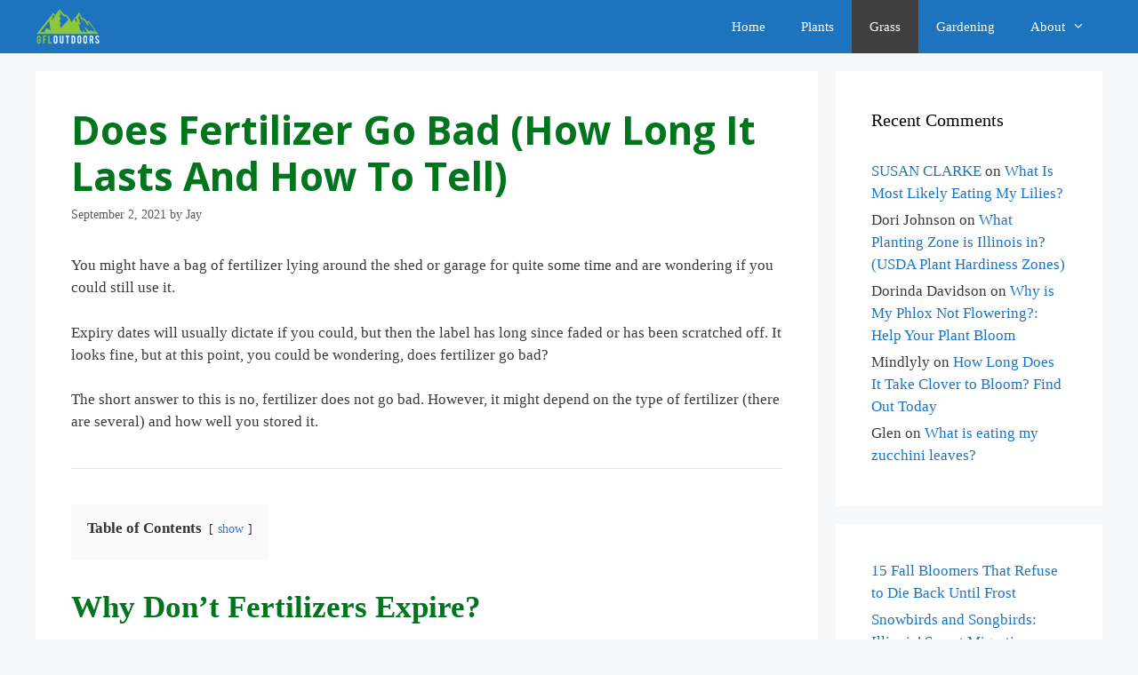

--- FILE ---
content_type: text/html; charset=UTF-8
request_url: https://www.gfloutdoors.com/does-fertilizer-go-bad-how-long-they-last-and-how-to-tell/
body_size: 22067
content:
<!DOCTYPE html>
<html lang="en-US">
<head><meta charset="UTF-8"><script>if(navigator.userAgent.match(/MSIE|Internet Explorer/i)||navigator.userAgent.match(/Trident\/7\..*?rv:11/i)){var href=document.location.href;if(!href.match(/[?&]nowprocket/)){if(href.indexOf("?")==-1){if(href.indexOf("#")==-1){document.location.href=href+"?nowprocket=1"}else{document.location.href=href.replace("#","?nowprocket=1#")}}else{if(href.indexOf("#")==-1){document.location.href=href+"&nowprocket=1"}else{document.location.href=href.replace("#","&nowprocket=1#")}}}}</script><script>(()=>{class RocketLazyLoadScripts{constructor(){this.v="1.2.6",this.triggerEvents=["keydown","mousedown","mousemove","touchmove","touchstart","touchend","wheel"],this.userEventHandler=this.t.bind(this),this.touchStartHandler=this.i.bind(this),this.touchMoveHandler=this.o.bind(this),this.touchEndHandler=this.h.bind(this),this.clickHandler=this.u.bind(this),this.interceptedClicks=[],this.interceptedClickListeners=[],this.l(this),window.addEventListener("pageshow",(t=>{this.persisted=t.persisted,this.everythingLoaded&&this.m()})),this.CSPIssue=sessionStorage.getItem("rocketCSPIssue"),document.addEventListener("securitypolicyviolation",(t=>{this.CSPIssue||"script-src-elem"!==t.violatedDirective||"data"!==t.blockedURI||(this.CSPIssue=!0,sessionStorage.setItem("rocketCSPIssue",!0))})),document.addEventListener("DOMContentLoaded",(()=>{this.k()})),this.delayedScripts={normal:[],async:[],defer:[]},this.trash=[],this.allJQueries=[]}p(t){document.hidden?t.t():(this.triggerEvents.forEach((e=>window.addEventListener(e,t.userEventHandler,{passive:!0}))),window.addEventListener("touchstart",t.touchStartHandler,{passive:!0}),window.addEventListener("mousedown",t.touchStartHandler),document.addEventListener("visibilitychange",t.userEventHandler))}_(){this.triggerEvents.forEach((t=>window.removeEventListener(t,this.userEventHandler,{passive:!0}))),document.removeEventListener("visibilitychange",this.userEventHandler)}i(t){"HTML"!==t.target.tagName&&(window.addEventListener("touchend",this.touchEndHandler),window.addEventListener("mouseup",this.touchEndHandler),window.addEventListener("touchmove",this.touchMoveHandler,{passive:!0}),window.addEventListener("mousemove",this.touchMoveHandler),t.target.addEventListener("click",this.clickHandler),this.L(t.target,!0),this.S(t.target,"onclick","rocket-onclick"),this.C())}o(t){window.removeEventListener("touchend",this.touchEndHandler),window.removeEventListener("mouseup",this.touchEndHandler),window.removeEventListener("touchmove",this.touchMoveHandler,{passive:!0}),window.removeEventListener("mousemove",this.touchMoveHandler),t.target.removeEventListener("click",this.clickHandler),this.L(t.target,!1),this.S(t.target,"rocket-onclick","onclick"),this.M()}h(){window.removeEventListener("touchend",this.touchEndHandler),window.removeEventListener("mouseup",this.touchEndHandler),window.removeEventListener("touchmove",this.touchMoveHandler,{passive:!0}),window.removeEventListener("mousemove",this.touchMoveHandler)}u(t){t.target.removeEventListener("click",this.clickHandler),this.L(t.target,!1),this.S(t.target,"rocket-onclick","onclick"),this.interceptedClicks.push(t),t.preventDefault(),t.stopPropagation(),t.stopImmediatePropagation(),this.M()}O(){window.removeEventListener("touchstart",this.touchStartHandler,{passive:!0}),window.removeEventListener("mousedown",this.touchStartHandler),this.interceptedClicks.forEach((t=>{t.target.dispatchEvent(new MouseEvent("click",{view:t.view,bubbles:!0,cancelable:!0}))}))}l(t){EventTarget.prototype.addEventListenerWPRocketBase=EventTarget.prototype.addEventListener,EventTarget.prototype.addEventListener=function(e,i,o){"click"!==e||t.windowLoaded||i===t.clickHandler||t.interceptedClickListeners.push({target:this,func:i,options:o}),(this||window).addEventListenerWPRocketBase(e,i,o)}}L(t,e){this.interceptedClickListeners.forEach((i=>{i.target===t&&(e?t.removeEventListener("click",i.func,i.options):t.addEventListener("click",i.func,i.options))})),t.parentNode!==document.documentElement&&this.L(t.parentNode,e)}D(){return new Promise((t=>{this.P?this.M=t:t()}))}C(){this.P=!0}M(){this.P=!1}S(t,e,i){t.hasAttribute&&t.hasAttribute(e)&&(event.target.setAttribute(i,event.target.getAttribute(e)),event.target.removeAttribute(e))}t(){this._(this),"loading"===document.readyState?document.addEventListener("DOMContentLoaded",this.R.bind(this)):this.R()}k(){let t=[];document.querySelectorAll("script[type=rocketlazyloadscript][data-rocket-src]").forEach((e=>{let i=e.getAttribute("data-rocket-src");if(i&&!i.startsWith("data:")){0===i.indexOf("//")&&(i=location.protocol+i);try{const o=new URL(i).origin;o!==location.origin&&t.push({src:o,crossOrigin:e.crossOrigin||"module"===e.getAttribute("data-rocket-type")})}catch(t){}}})),t=[...new Map(t.map((t=>[JSON.stringify(t),t]))).values()],this.T(t,"preconnect")}async R(){this.lastBreath=Date.now(),this.j(this),this.F(this),this.I(),this.W(),this.q(),await this.A(this.delayedScripts.normal),await this.A(this.delayedScripts.defer),await this.A(this.delayedScripts.async);try{await this.U(),await this.H(this),await this.J()}catch(t){console.error(t)}window.dispatchEvent(new Event("rocket-allScriptsLoaded")),this.everythingLoaded=!0,this.D().then((()=>{this.O()})),this.N()}W(){document.querySelectorAll("script[type=rocketlazyloadscript]").forEach((t=>{t.hasAttribute("data-rocket-src")?t.hasAttribute("async")&&!1!==t.async?this.delayedScripts.async.push(t):t.hasAttribute("defer")&&!1!==t.defer||"module"===t.getAttribute("data-rocket-type")?this.delayedScripts.defer.push(t):this.delayedScripts.normal.push(t):this.delayedScripts.normal.push(t)}))}async B(t){if(await this.G(),!0!==t.noModule||!("noModule"in HTMLScriptElement.prototype))return new Promise((e=>{let i;function o(){(i||t).setAttribute("data-rocket-status","executed"),e()}try{if(navigator.userAgent.indexOf("Firefox/")>0||""===navigator.vendor||this.CSPIssue)i=document.createElement("script"),[...t.attributes].forEach((t=>{let e=t.nodeName;"type"!==e&&("data-rocket-type"===e&&(e="type"),"data-rocket-src"===e&&(e="src"),i.setAttribute(e,t.nodeValue))})),t.text&&(i.text=t.text),i.hasAttribute("src")?(i.addEventListener("load",o),i.addEventListener("error",(function(){i.setAttribute("data-rocket-status","failed-network"),e()})),setTimeout((()=>{i.isConnected||e()}),1)):(i.text=t.text,o()),t.parentNode.replaceChild(i,t);else{const i=t.getAttribute("data-rocket-type"),s=t.getAttribute("data-rocket-src");i?(t.type=i,t.removeAttribute("data-rocket-type")):t.removeAttribute("type"),t.addEventListener("load",o),t.addEventListener("error",(i=>{this.CSPIssue&&i.target.src.startsWith("data:")?(console.log("WPRocket: data-uri blocked by CSP -> fallback"),t.removeAttribute("src"),this.B(t).then(e)):(t.setAttribute("data-rocket-status","failed-network"),e())})),s?(t.removeAttribute("data-rocket-src"),t.src=s):t.src="data:text/javascript;base64,"+window.btoa(unescape(encodeURIComponent(t.text)))}}catch(i){t.setAttribute("data-rocket-status","failed-transform"),e()}}));t.setAttribute("data-rocket-status","skipped")}async A(t){const e=t.shift();return e&&e.isConnected?(await this.B(e),this.A(t)):Promise.resolve()}q(){this.T([...this.delayedScripts.normal,...this.delayedScripts.defer,...this.delayedScripts.async],"preload")}T(t,e){var i=document.createDocumentFragment();t.forEach((t=>{const o=t.getAttribute&&t.getAttribute("data-rocket-src")||t.src;if(o&&!o.startsWith("data:")){const s=document.createElement("link");s.href=o,s.rel=e,"preconnect"!==e&&(s.as="script"),t.getAttribute&&"module"===t.getAttribute("data-rocket-type")&&(s.crossOrigin=!0),t.crossOrigin&&(s.crossOrigin=t.crossOrigin),t.integrity&&(s.integrity=t.integrity),i.appendChild(s),this.trash.push(s)}})),document.head.appendChild(i)}j(t){let e={};function i(i,o){return e[o].eventsToRewrite.indexOf(i)>=0&&!t.everythingLoaded?"rocket-"+i:i}function o(t,o){!function(t){e[t]||(e[t]={originalFunctions:{add:t.addEventListener,remove:t.removeEventListener},eventsToRewrite:[]},t.addEventListener=function(){arguments[0]=i(arguments[0],t),e[t].originalFunctions.add.apply(t,arguments)},t.removeEventListener=function(){arguments[0]=i(arguments[0],t),e[t].originalFunctions.remove.apply(t,arguments)})}(t),e[t].eventsToRewrite.push(o)}function s(e,i){let o=e[i];e[i]=null,Object.defineProperty(e,i,{get:()=>o||function(){},set(s){t.everythingLoaded?o=s:e["rocket"+i]=o=s}})}o(document,"DOMContentLoaded"),o(window,"DOMContentLoaded"),o(window,"load"),o(window,"pageshow"),o(document,"readystatechange"),s(document,"onreadystatechange"),s(window,"onload"),s(window,"onpageshow");try{Object.defineProperty(document,"readyState",{get:()=>t.rocketReadyState,set(e){t.rocketReadyState=e},configurable:!0}),document.readyState="loading"}catch(t){console.log("WPRocket DJE readyState conflict, bypassing")}}F(t){let e;function i(e){return t.everythingLoaded?e:e.split(" ").map((t=>"load"===t||0===t.indexOf("load.")?"rocket-jquery-load":t)).join(" ")}function o(o){function s(t){const e=o.fn[t];o.fn[t]=o.fn.init.prototype[t]=function(){return this[0]===window&&("string"==typeof arguments[0]||arguments[0]instanceof String?arguments[0]=i(arguments[0]):"object"==typeof arguments[0]&&Object.keys(arguments[0]).forEach((t=>{const e=arguments[0][t];delete arguments[0][t],arguments[0][i(t)]=e}))),e.apply(this,arguments),this}}o&&o.fn&&!t.allJQueries.includes(o)&&(o.fn.ready=o.fn.init.prototype.ready=function(e){return t.domReadyFired?e.bind(document)(o):document.addEventListener("rocket-DOMContentLoaded",(()=>e.bind(document)(o))),o([])},s("on"),s("one"),t.allJQueries.push(o)),e=o}o(window.jQuery),Object.defineProperty(window,"jQuery",{get:()=>e,set(t){o(t)}})}async H(t){const e=document.querySelector("script[data-webpack]");e&&(await async function(){return new Promise((t=>{e.addEventListener("load",t),e.addEventListener("error",t)}))}(),await t.K(),await t.H(t))}async U(){this.domReadyFired=!0;try{document.readyState="interactive"}catch(t){}await this.G(),document.dispatchEvent(new Event("rocket-readystatechange")),await this.G(),document.rocketonreadystatechange&&document.rocketonreadystatechange(),await this.G(),document.dispatchEvent(new Event("rocket-DOMContentLoaded")),await this.G(),window.dispatchEvent(new Event("rocket-DOMContentLoaded"))}async J(){try{document.readyState="complete"}catch(t){}await this.G(),document.dispatchEvent(new Event("rocket-readystatechange")),await this.G(),document.rocketonreadystatechange&&document.rocketonreadystatechange(),await this.G(),window.dispatchEvent(new Event("rocket-load")),await this.G(),window.rocketonload&&window.rocketonload(),await this.G(),this.allJQueries.forEach((t=>t(window).trigger("rocket-jquery-load"))),await this.G();const t=new Event("rocket-pageshow");t.persisted=this.persisted,window.dispatchEvent(t),await this.G(),window.rocketonpageshow&&window.rocketonpageshow({persisted:this.persisted}),this.windowLoaded=!0}m(){document.onreadystatechange&&document.onreadystatechange(),window.onload&&window.onload(),window.onpageshow&&window.onpageshow({persisted:this.persisted})}I(){const t=new Map;document.write=document.writeln=function(e){const i=document.currentScript;i||console.error("WPRocket unable to document.write this: "+e);const o=document.createRange(),s=i.parentElement;let n=t.get(i);void 0===n&&(n=i.nextSibling,t.set(i,n));const c=document.createDocumentFragment();o.setStart(c,0),c.appendChild(o.createContextualFragment(e)),s.insertBefore(c,n)}}async G(){Date.now()-this.lastBreath>45&&(await this.K(),this.lastBreath=Date.now())}async K(){return document.hidden?new Promise((t=>setTimeout(t))):new Promise((t=>requestAnimationFrame(t)))}N(){this.trash.forEach((t=>t.remove()))}static run(){const t=new RocketLazyLoadScripts;t.p(t)}}RocketLazyLoadScripts.run()})();</script>
	
	<meta name='robots' content='index, follow, max-image-preview:large, max-snippet:-1, max-video-preview:-1' />
	<style>img:is([sizes="auto" i], [sizes^="auto," i]) { contain-intrinsic-size: 3000px 1500px }</style>
	<meta name="viewport" content="width=device-width, initial-scale=1">
	<!-- This site is optimized with the Yoast SEO Premium plugin v20.4 (Yoast SEO v26.2) - https://yoast.com/wordpress/plugins/seo/ -->
	<title>Does Fertilizer Go Bad (How Long It Lasts and How to Tell)</title><link rel="preload" data-rocket-preload as="style" href="https://fonts.googleapis.com/css?family=Open%20Sans%3A300%2C300italic%2Cregular%2Citalic%2C600%2C600italic%2C700%2C700italic%2C800%2C800italic&#038;display=swap" /><link rel="stylesheet" href="https://fonts.googleapis.com/css?family=Open%20Sans%3A300%2C300italic%2Cregular%2Citalic%2C600%2C600italic%2C700%2C700italic%2C800%2C800italic&#038;display=swap" media="print" onload="this.media='all'" /><noscript><link rel="stylesheet" href="https://fonts.googleapis.com/css?family=Open%20Sans%3A300%2C300italic%2Cregular%2Citalic%2C600%2C600italic%2C700%2C700italic%2C800%2C800italic&#038;display=swap" /></noscript>
	<meta name="description" content="How long does fertilizer last? A very long time. We&#039;ll cover every type of fertilizer&#039;s expiration timeframe as well as how to detect when it&#039;s bad." />
	<link rel="canonical" href="https://www.gfloutdoors.com/does-fertilizer-go-bad-how-long-they-last-and-how-to-tell/" />
	<meta property="og:locale" content="en_US" />
	<meta property="og:type" content="article" />
	<meta property="og:title" content="Does Fertilizer Go Bad (How Long It Lasts and How to Tell)" />
	<meta property="og:description" content="How long does fertilizer last? A very long time. We&#039;ll cover every type of fertilizer&#039;s expiration timeframe as well as how to detect when it&#039;s bad." />
	<meta property="og:url" content="https://www.gfloutdoors.com/does-fertilizer-go-bad-how-long-they-last-and-how-to-tell/" />
	<meta property="og:site_name" content="GFL Outdoors" />
	<meta property="article:published_time" content="2021-09-02T17:02:26+00:00" />
	<meta property="article:modified_time" content="2021-09-02T17:12:09+00:00" />
	<meta property="og:image" content="https://www.gfloutdoors.com/wp-content/uploads/2021/09/Does-Fertilizer-Go-Bad-scaled.jpg" />
	<meta property="og:image:width" content="2048" />
	<meta property="og:image:height" content="1025" />
	<meta property="og:image:type" content="image/jpeg" />
	<meta name="author" content="Jay" />
	<meta name="twitter:card" content="summary_large_image" />
	<meta name="twitter:label1" content="Written by" />
	<meta name="twitter:data1" content="Jay" />
	<meta name="twitter:label2" content="Est. reading time" />
	<meta name="twitter:data2" content="6 minutes" />
	<script type="application/ld+json" class="yoast-schema-graph">{"@context":"https://schema.org","@graph":[{"@type":"Article","@id":"https://www.gfloutdoors.com/does-fertilizer-go-bad-how-long-they-last-and-how-to-tell/#article","isPartOf":{"@id":"https://www.gfloutdoors.com/does-fertilizer-go-bad-how-long-they-last-and-how-to-tell/"},"author":{"name":"Jay","@id":"https://www.gfloutdoors.com/#/schema/person/5b84d37d577cc411895f0967cd1f7920"},"headline":"Does Fertilizer Go Bad (How Long It Lasts and How to Tell)","datePublished":"2021-09-02T17:02:26+00:00","dateModified":"2021-09-02T17:12:09+00:00","mainEntityOfPage":{"@id":"https://www.gfloutdoors.com/does-fertilizer-go-bad-how-long-they-last-and-how-to-tell/"},"wordCount":1051,"publisher":{"@id":"https://www.gfloutdoors.com/#organization"},"image":{"@id":"https://www.gfloutdoors.com/does-fertilizer-go-bad-how-long-they-last-and-how-to-tell/#primaryimage"},"thumbnailUrl":"https://www.gfloutdoors.com/wp-content/uploads/2021/09/Does-Fertilizer-Go-Bad-scaled.jpg","keywords":["Fertilizer"],"articleSection":["Grass"],"inLanguage":"en-US"},{"@type":"WebPage","@id":"https://www.gfloutdoors.com/does-fertilizer-go-bad-how-long-they-last-and-how-to-tell/","url":"https://www.gfloutdoors.com/does-fertilizer-go-bad-how-long-they-last-and-how-to-tell/","name":"Does Fertilizer Go Bad (How Long It Lasts and How to Tell)","isPartOf":{"@id":"https://www.gfloutdoors.com/#website"},"primaryImageOfPage":{"@id":"https://www.gfloutdoors.com/does-fertilizer-go-bad-how-long-they-last-and-how-to-tell/#primaryimage"},"image":{"@id":"https://www.gfloutdoors.com/does-fertilizer-go-bad-how-long-they-last-and-how-to-tell/#primaryimage"},"thumbnailUrl":"https://www.gfloutdoors.com/wp-content/uploads/2021/09/Does-Fertilizer-Go-Bad-scaled.jpg","datePublished":"2021-09-02T17:02:26+00:00","dateModified":"2021-09-02T17:12:09+00:00","description":"How long does fertilizer last? A very long time. We'll cover every type of fertilizer's expiration timeframe as well as how to detect when it's bad.","breadcrumb":{"@id":"https://www.gfloutdoors.com/does-fertilizer-go-bad-how-long-they-last-and-how-to-tell/#breadcrumb"},"inLanguage":"en-US","potentialAction":[{"@type":"ReadAction","target":["https://www.gfloutdoors.com/does-fertilizer-go-bad-how-long-they-last-and-how-to-tell/"]}]},{"@type":"ImageObject","inLanguage":"en-US","@id":"https://www.gfloutdoors.com/does-fertilizer-go-bad-how-long-they-last-and-how-to-tell/#primaryimage","url":"https://www.gfloutdoors.com/wp-content/uploads/2021/09/Does-Fertilizer-Go-Bad-scaled.jpg","contentUrl":"https://www.gfloutdoors.com/wp-content/uploads/2021/09/Does-Fertilizer-Go-Bad-scaled.jpg","width":2048,"height":1025},{"@type":"BreadcrumbList","@id":"https://www.gfloutdoors.com/does-fertilizer-go-bad-how-long-they-last-and-how-to-tell/#breadcrumb","itemListElement":[{"@type":"ListItem","position":1,"name":"Home","item":"https://www.gfloutdoors.com/"},{"@type":"ListItem","position":2,"name":"Does Fertilizer Go Bad (How Long It Lasts and How to Tell)"}]},{"@type":"WebSite","@id":"https://www.gfloutdoors.com/#website","url":"https://www.gfloutdoors.com/","name":"GFL Outdoors","description":"","publisher":{"@id":"https://www.gfloutdoors.com/#organization"},"potentialAction":[{"@type":"SearchAction","target":{"@type":"EntryPoint","urlTemplate":"https://www.gfloutdoors.com/?s={search_term_string}"},"query-input":{"@type":"PropertyValueSpecification","valueRequired":true,"valueName":"search_term_string"}}],"inLanguage":"en-US"},{"@type":"Organization","@id":"https://www.gfloutdoors.com/#organization","name":"GFL Outdoors","url":"https://www.gfloutdoors.com/","logo":{"@type":"ImageObject","inLanguage":"en-US","@id":"https://www.gfloutdoors.com/#/schema/logo/image/","url":"https://www.gfloutdoors.com/wp-content/uploads/2020/05/cropped-cropped-logo_4-2.png","contentUrl":"https://www.gfloutdoors.com/wp-content/uploads/2020/05/cropped-cropped-logo_4-2.png","width":898,"height":492,"caption":"GFL Outdoors"},"image":{"@id":"https://www.gfloutdoors.com/#/schema/logo/image/"}},{"@type":"Person","@id":"https://www.gfloutdoors.com/#/schema/person/5b84d37d577cc411895f0967cd1f7920","name":"Jay","image":{"@type":"ImageObject","inLanguage":"en-US","@id":"https://www.gfloutdoors.com/#/schema/person/image/","url":"https://secure.gravatar.com/avatar/905546eb6edbc22666d5a0c5f3f2d4f2805b77b15c25f5f09df40f5e02e847ec?s=96&d=mm&r=g","contentUrl":"https://secure.gravatar.com/avatar/905546eb6edbc22666d5a0c5f3f2d4f2805b77b15c25f5f09df40f5e02e847ec?s=96&d=mm&r=g","caption":"Jay"},"url":"https://www.gfloutdoors.com/author/admin/"}]}</script>
	<!-- / Yoast SEO Premium plugin. -->


<link rel='dns-prefetch' href='//scripts.mediavine.com' />
<link rel='dns-prefetch' href='//stats.wp.com' />
<link rel='dns-prefetch' href='//use.fontawesome.com' />
<link rel='dns-prefetch' href='//widgets.wp.com' />
<link rel='dns-prefetch' href='//s0.wp.com' />
<link rel='dns-prefetch' href='//0.gravatar.com' />
<link rel='dns-prefetch' href='//1.gravatar.com' />
<link rel='dns-prefetch' href='//2.gravatar.com' />
<link href='https://fonts.gstatic.com' crossorigin rel='preconnect' />
<link href='https://fonts.googleapis.com' crossorigin rel='preconnect' />
<link rel="alternate" type="application/rss+xml" title="GFL Outdoors &raquo; Feed" href="https://www.gfloutdoors.com/feed/" />
<link rel="alternate" type="application/rss+xml" title="GFL Outdoors &raquo; Comments Feed" href="https://www.gfloutdoors.com/comments/feed/" />

<style id='wp-emoji-styles-inline-css'>

	img.wp-smiley, img.emoji {
		display: inline !important;
		border: none !important;
		box-shadow: none !important;
		height: 1em !important;
		width: 1em !important;
		margin: 0 0.07em !important;
		vertical-align: -0.1em !important;
		background: none !important;
		padding: 0 !important;
	}
</style>
<link rel='stylesheet' id='wp-block-library-css' href='https://www.gfloutdoors.com/wp-includes/css/dist/block-library/style.min.css?ver=6.8.3' media='all' />
<style id='classic-theme-styles-inline-css'>
/*! This file is auto-generated */
.wp-block-button__link{color:#fff;background-color:#32373c;border-radius:9999px;box-shadow:none;text-decoration:none;padding:calc(.667em + 2px) calc(1.333em + 2px);font-size:1.125em}.wp-block-file__button{background:#32373c;color:#fff;text-decoration:none}
</style>
<link rel='stylesheet' id='mediaelement-css' href='https://www.gfloutdoors.com/wp-includes/js/mediaelement/mediaelementplayer-legacy.min.css?ver=4.2.17' media='all' />
<link rel='stylesheet' id='wp-mediaelement-css' href='https://www.gfloutdoors.com/wp-includes/js/mediaelement/wp-mediaelement.min.css?ver=6.8.3' media='all' />
<style id='jetpack-sharing-buttons-style-inline-css'>
.jetpack-sharing-buttons__services-list{display:flex;flex-direction:row;flex-wrap:wrap;gap:0;list-style-type:none;margin:5px;padding:0}.jetpack-sharing-buttons__services-list.has-small-icon-size{font-size:12px}.jetpack-sharing-buttons__services-list.has-normal-icon-size{font-size:16px}.jetpack-sharing-buttons__services-list.has-large-icon-size{font-size:24px}.jetpack-sharing-buttons__services-list.has-huge-icon-size{font-size:36px}@media print{.jetpack-sharing-buttons__services-list{display:none!important}}.editor-styles-wrapper .wp-block-jetpack-sharing-buttons{gap:0;padding-inline-start:0}ul.jetpack-sharing-buttons__services-list.has-background{padding:1.25em 2.375em}
</style>
<style id='global-styles-inline-css'>
:root{--wp--preset--aspect-ratio--square: 1;--wp--preset--aspect-ratio--4-3: 4/3;--wp--preset--aspect-ratio--3-4: 3/4;--wp--preset--aspect-ratio--3-2: 3/2;--wp--preset--aspect-ratio--2-3: 2/3;--wp--preset--aspect-ratio--16-9: 16/9;--wp--preset--aspect-ratio--9-16: 9/16;--wp--preset--color--black: #000000;--wp--preset--color--cyan-bluish-gray: #abb8c3;--wp--preset--color--white: #ffffff;--wp--preset--color--pale-pink: #f78da7;--wp--preset--color--vivid-red: #cf2e2e;--wp--preset--color--luminous-vivid-orange: #ff6900;--wp--preset--color--luminous-vivid-amber: #fcb900;--wp--preset--color--light-green-cyan: #7bdcb5;--wp--preset--color--vivid-green-cyan: #00d084;--wp--preset--color--pale-cyan-blue: #8ed1fc;--wp--preset--color--vivid-cyan-blue: #0693e3;--wp--preset--color--vivid-purple: #9b51e0;--wp--preset--color--contrast: var(--contrast);--wp--preset--color--contrast-2: var(--contrast-2);--wp--preset--color--contrast-3: var(--contrast-3);--wp--preset--color--base: var(--base);--wp--preset--color--base-2: var(--base-2);--wp--preset--color--base-3: var(--base-3);--wp--preset--color--accent: var(--accent);--wp--preset--color--global-color-8: var(--global-color-8);--wp--preset--gradient--vivid-cyan-blue-to-vivid-purple: linear-gradient(135deg,rgba(6,147,227,1) 0%,rgb(155,81,224) 100%);--wp--preset--gradient--light-green-cyan-to-vivid-green-cyan: linear-gradient(135deg,rgb(122,220,180) 0%,rgb(0,208,130) 100%);--wp--preset--gradient--luminous-vivid-amber-to-luminous-vivid-orange: linear-gradient(135deg,rgba(252,185,0,1) 0%,rgba(255,105,0,1) 100%);--wp--preset--gradient--luminous-vivid-orange-to-vivid-red: linear-gradient(135deg,rgba(255,105,0,1) 0%,rgb(207,46,46) 100%);--wp--preset--gradient--very-light-gray-to-cyan-bluish-gray: linear-gradient(135deg,rgb(238,238,238) 0%,rgb(169,184,195) 100%);--wp--preset--gradient--cool-to-warm-spectrum: linear-gradient(135deg,rgb(74,234,220) 0%,rgb(151,120,209) 20%,rgb(207,42,186) 40%,rgb(238,44,130) 60%,rgb(251,105,98) 80%,rgb(254,248,76) 100%);--wp--preset--gradient--blush-light-purple: linear-gradient(135deg,rgb(255,206,236) 0%,rgb(152,150,240) 100%);--wp--preset--gradient--blush-bordeaux: linear-gradient(135deg,rgb(254,205,165) 0%,rgb(254,45,45) 50%,rgb(107,0,62) 100%);--wp--preset--gradient--luminous-dusk: linear-gradient(135deg,rgb(255,203,112) 0%,rgb(199,81,192) 50%,rgb(65,88,208) 100%);--wp--preset--gradient--pale-ocean: linear-gradient(135deg,rgb(255,245,203) 0%,rgb(182,227,212) 50%,rgb(51,167,181) 100%);--wp--preset--gradient--electric-grass: linear-gradient(135deg,rgb(202,248,128) 0%,rgb(113,206,126) 100%);--wp--preset--gradient--midnight: linear-gradient(135deg,rgb(2,3,129) 0%,rgb(40,116,252) 100%);--wp--preset--font-size--small: 13px;--wp--preset--font-size--medium: 20px;--wp--preset--font-size--large: 36px;--wp--preset--font-size--x-large: 42px;--wp--preset--spacing--20: 0.44rem;--wp--preset--spacing--30: 0.67rem;--wp--preset--spacing--40: 1rem;--wp--preset--spacing--50: 1.5rem;--wp--preset--spacing--60: 2.25rem;--wp--preset--spacing--70: 3.38rem;--wp--preset--spacing--80: 5.06rem;--wp--preset--shadow--natural: 6px 6px 9px rgba(0, 0, 0, 0.2);--wp--preset--shadow--deep: 12px 12px 50px rgba(0, 0, 0, 0.4);--wp--preset--shadow--sharp: 6px 6px 0px rgba(0, 0, 0, 0.2);--wp--preset--shadow--outlined: 6px 6px 0px -3px rgba(255, 255, 255, 1), 6px 6px rgba(0, 0, 0, 1);--wp--preset--shadow--crisp: 6px 6px 0px rgba(0, 0, 0, 1);}:where(.is-layout-flex){gap: 0.5em;}:where(.is-layout-grid){gap: 0.5em;}body .is-layout-flex{display: flex;}.is-layout-flex{flex-wrap: wrap;align-items: center;}.is-layout-flex > :is(*, div){margin: 0;}body .is-layout-grid{display: grid;}.is-layout-grid > :is(*, div){margin: 0;}:where(.wp-block-columns.is-layout-flex){gap: 2em;}:where(.wp-block-columns.is-layout-grid){gap: 2em;}:where(.wp-block-post-template.is-layout-flex){gap: 1.25em;}:where(.wp-block-post-template.is-layout-grid){gap: 1.25em;}.has-black-color{color: var(--wp--preset--color--black) !important;}.has-cyan-bluish-gray-color{color: var(--wp--preset--color--cyan-bluish-gray) !important;}.has-white-color{color: var(--wp--preset--color--white) !important;}.has-pale-pink-color{color: var(--wp--preset--color--pale-pink) !important;}.has-vivid-red-color{color: var(--wp--preset--color--vivid-red) !important;}.has-luminous-vivid-orange-color{color: var(--wp--preset--color--luminous-vivid-orange) !important;}.has-luminous-vivid-amber-color{color: var(--wp--preset--color--luminous-vivid-amber) !important;}.has-light-green-cyan-color{color: var(--wp--preset--color--light-green-cyan) !important;}.has-vivid-green-cyan-color{color: var(--wp--preset--color--vivid-green-cyan) !important;}.has-pale-cyan-blue-color{color: var(--wp--preset--color--pale-cyan-blue) !important;}.has-vivid-cyan-blue-color{color: var(--wp--preset--color--vivid-cyan-blue) !important;}.has-vivid-purple-color{color: var(--wp--preset--color--vivid-purple) !important;}.has-black-background-color{background-color: var(--wp--preset--color--black) !important;}.has-cyan-bluish-gray-background-color{background-color: var(--wp--preset--color--cyan-bluish-gray) !important;}.has-white-background-color{background-color: var(--wp--preset--color--white) !important;}.has-pale-pink-background-color{background-color: var(--wp--preset--color--pale-pink) !important;}.has-vivid-red-background-color{background-color: var(--wp--preset--color--vivid-red) !important;}.has-luminous-vivid-orange-background-color{background-color: var(--wp--preset--color--luminous-vivid-orange) !important;}.has-luminous-vivid-amber-background-color{background-color: var(--wp--preset--color--luminous-vivid-amber) !important;}.has-light-green-cyan-background-color{background-color: var(--wp--preset--color--light-green-cyan) !important;}.has-vivid-green-cyan-background-color{background-color: var(--wp--preset--color--vivid-green-cyan) !important;}.has-pale-cyan-blue-background-color{background-color: var(--wp--preset--color--pale-cyan-blue) !important;}.has-vivid-cyan-blue-background-color{background-color: var(--wp--preset--color--vivid-cyan-blue) !important;}.has-vivid-purple-background-color{background-color: var(--wp--preset--color--vivid-purple) !important;}.has-black-border-color{border-color: var(--wp--preset--color--black) !important;}.has-cyan-bluish-gray-border-color{border-color: var(--wp--preset--color--cyan-bluish-gray) !important;}.has-white-border-color{border-color: var(--wp--preset--color--white) !important;}.has-pale-pink-border-color{border-color: var(--wp--preset--color--pale-pink) !important;}.has-vivid-red-border-color{border-color: var(--wp--preset--color--vivid-red) !important;}.has-luminous-vivid-orange-border-color{border-color: var(--wp--preset--color--luminous-vivid-orange) !important;}.has-luminous-vivid-amber-border-color{border-color: var(--wp--preset--color--luminous-vivid-amber) !important;}.has-light-green-cyan-border-color{border-color: var(--wp--preset--color--light-green-cyan) !important;}.has-vivid-green-cyan-border-color{border-color: var(--wp--preset--color--vivid-green-cyan) !important;}.has-pale-cyan-blue-border-color{border-color: var(--wp--preset--color--pale-cyan-blue) !important;}.has-vivid-cyan-blue-border-color{border-color: var(--wp--preset--color--vivid-cyan-blue) !important;}.has-vivid-purple-border-color{border-color: var(--wp--preset--color--vivid-purple) !important;}.has-vivid-cyan-blue-to-vivid-purple-gradient-background{background: var(--wp--preset--gradient--vivid-cyan-blue-to-vivid-purple) !important;}.has-light-green-cyan-to-vivid-green-cyan-gradient-background{background: var(--wp--preset--gradient--light-green-cyan-to-vivid-green-cyan) !important;}.has-luminous-vivid-amber-to-luminous-vivid-orange-gradient-background{background: var(--wp--preset--gradient--luminous-vivid-amber-to-luminous-vivid-orange) !important;}.has-luminous-vivid-orange-to-vivid-red-gradient-background{background: var(--wp--preset--gradient--luminous-vivid-orange-to-vivid-red) !important;}.has-very-light-gray-to-cyan-bluish-gray-gradient-background{background: var(--wp--preset--gradient--very-light-gray-to-cyan-bluish-gray) !important;}.has-cool-to-warm-spectrum-gradient-background{background: var(--wp--preset--gradient--cool-to-warm-spectrum) !important;}.has-blush-light-purple-gradient-background{background: var(--wp--preset--gradient--blush-light-purple) !important;}.has-blush-bordeaux-gradient-background{background: var(--wp--preset--gradient--blush-bordeaux) !important;}.has-luminous-dusk-gradient-background{background: var(--wp--preset--gradient--luminous-dusk) !important;}.has-pale-ocean-gradient-background{background: var(--wp--preset--gradient--pale-ocean) !important;}.has-electric-grass-gradient-background{background: var(--wp--preset--gradient--electric-grass) !important;}.has-midnight-gradient-background{background: var(--wp--preset--gradient--midnight) !important;}.has-small-font-size{font-size: var(--wp--preset--font-size--small) !important;}.has-medium-font-size{font-size: var(--wp--preset--font-size--medium) !important;}.has-large-font-size{font-size: var(--wp--preset--font-size--large) !important;}.has-x-large-font-size{font-size: var(--wp--preset--font-size--x-large) !important;}
:where(.wp-block-post-template.is-layout-flex){gap: 1.25em;}:where(.wp-block-post-template.is-layout-grid){gap: 1.25em;}
:where(.wp-block-columns.is-layout-flex){gap: 2em;}:where(.wp-block-columns.is-layout-grid){gap: 2em;}
:root :where(.wp-block-pullquote){font-size: 1.5em;line-height: 1.6;}
</style>
<link rel='stylesheet' id='responsive-lightbox-swipebox-css' href='https://www.gfloutdoors.com/wp-content/plugins/responsive-lightbox/assets/swipebox/swipebox.min.css?ver=1.5.2' media='all' />
<link rel='stylesheet' id='generate-style-grid-css' href='https://www.gfloutdoors.com/wp-content/themes/generatepress/assets/css/unsemantic-grid.min.css?ver=3.6.0' media='all' />
<link rel='stylesheet' id='generate-style-css' href='https://www.gfloutdoors.com/wp-content/themes/generatepress/assets/css/style.min.css?ver=3.6.0' media='all' />
<style id='generate-style-inline-css'>
body{background-color:var(--base-2);color:#3a3a3a;}a{color:#1e73be;}a:hover, a:focus, a:active{color:#000000;}body .grid-container{max-width:1200px;}.wp-block-group__inner-container{max-width:1200px;margin-left:auto;margin-right:auto;}.site-header .header-image{width:300px;}:root{--contrast:#222222;--contrast-2:#575760;--contrast-3:#b2b2be;--base:#f0f0f0;--base-2:#f7f8f9;--base-3:#ffffff;--accent:#1e73be;--global-color-8:#05a02b;}:root .has-contrast-color{color:var(--contrast);}:root .has-contrast-background-color{background-color:var(--contrast);}:root .has-contrast-2-color{color:var(--contrast-2);}:root .has-contrast-2-background-color{background-color:var(--contrast-2);}:root .has-contrast-3-color{color:var(--contrast-3);}:root .has-contrast-3-background-color{background-color:var(--contrast-3);}:root .has-base-color{color:var(--base);}:root .has-base-background-color{background-color:var(--base);}:root .has-base-2-color{color:var(--base-2);}:root .has-base-2-background-color{background-color:var(--base-2);}:root .has-base-3-color{color:var(--base-3);}:root .has-base-3-background-color{background-color:var(--base-3);}:root .has-accent-color{color:var(--accent);}:root .has-accent-background-color{background-color:var(--accent);}:root .has-global-color-8-color{color:var(--global-color-8);}:root .has-global-color-8-background-color{background-color:var(--global-color-8);}body, button, input, select, textarea{font-family:Georgia, Times New Roman, Times, serif;}body{line-height:1.5;}.entry-content > [class*="wp-block-"]:not(:last-child):not(.wp-block-heading){margin-bottom:1.5em;}.main-title{font-size:45px;}.main-navigation .main-nav ul ul li a{font-size:14px;}.sidebar .widget, .footer-widgets .widget{font-size:17px;}h1{font-family:"Open Sans", sans-serif;font-weight:700;text-transform:capitalize;font-size:44px;}h2{font-family:"Century Gothic";font-weight:700;text-transform:capitalize;}h3{font-family:"Century Gothic";font-weight:700;text-transform:capitalize;font-size:26px;}h4{font-size:inherit;}h5{font-size:inherit;}@media (max-width:768px){.main-title{font-size:30px;}h1{font-size:30px;}h2{font-size:26px;}}.top-bar{background-color:#636363;color:#ffffff;}.top-bar a{color:#ffffff;}.top-bar a:hover{color:#303030;}.site-header{background-color:var(--base-3);color:#3a3a3a;}.site-header a{color:#3a3a3a;}.main-title a,.main-title a:hover{color:var(--contrast);}.site-description{color:#757575;}.main-navigation,.main-navigation ul ul{background-color:var(--accent);}.main-navigation .main-nav ul li a, .main-navigation .menu-toggle, .main-navigation .menu-bar-items{color:#ffffff;}.main-navigation .main-nav ul li:not([class*="current-menu-"]):hover > a, .main-navigation .main-nav ul li:not([class*="current-menu-"]):focus > a, .main-navigation .main-nav ul li.sfHover:not([class*="current-menu-"]) > a, .main-navigation .menu-bar-item:hover > a, .main-navigation .menu-bar-item.sfHover > a{color:#ffffff;background-color:#3f3f3f;}button.menu-toggle:hover,button.menu-toggle:focus,.main-navigation .mobile-bar-items a,.main-navigation .mobile-bar-items a:hover,.main-navigation .mobile-bar-items a:focus{color:#ffffff;}.main-navigation .main-nav ul li[class*="current-menu-"] > a{color:#ffffff;background-color:#3f3f3f;}.navigation-search input[type="search"],.navigation-search input[type="search"]:active, .navigation-search input[type="search"]:focus, .main-navigation .main-nav ul li.search-item.active > a, .main-navigation .menu-bar-items .search-item.active > a{color:#ffffff;background-color:#3f3f3f;}.main-navigation ul ul{background-color:#3f3f3f;}.main-navigation .main-nav ul ul li a{color:#ffffff;}.main-navigation .main-nav ul ul li:not([class*="current-menu-"]):hover > a,.main-navigation .main-nav ul ul li:not([class*="current-menu-"]):focus > a, .main-navigation .main-nav ul ul li.sfHover:not([class*="current-menu-"]) > a{color:#ffffff;background-color:#4f4f4f;}.main-navigation .main-nav ul ul li[class*="current-menu-"] > a{color:#ffffff;background-color:#4f4f4f;}.separate-containers .inside-article, .separate-containers .comments-area, .separate-containers .page-header, .one-container .container, .separate-containers .paging-navigation, .inside-page-header{background-color:var(--base-3);}.entry-meta{color:#595959;}.entry-meta a{color:#595959;}.entry-meta a:hover{color:#1e73be;}h1{color:#01751e;}h2{color:#01751e;}h3{color:#01751e;}h4{color:#01751e;}.sidebar .widget{background-color:var(--base-3);}.sidebar .widget .widget-title{color:#000000;}.footer-widgets{background-color:#ffffff;}.footer-widgets .widget-title{color:#000000;}.site-info{color:#ffffff;background-color:#222222;}.site-info a{color:#ffffff;}.site-info a:hover{color:#606060;}.footer-bar .widget_nav_menu .current-menu-item a{color:#606060;}input[type="text"],input[type="email"],input[type="url"],input[type="password"],input[type="search"],input[type="tel"],input[type="number"],textarea,select{color:#666666;background-color:#fafafa;border-color:#cccccc;}input[type="text"]:focus,input[type="email"]:focus,input[type="url"]:focus,input[type="password"]:focus,input[type="search"]:focus,input[type="tel"]:focus,input[type="number"]:focus,textarea:focus,select:focus{color:#666666;background-color:#ffffff;border-color:#bfbfbf;}button,html input[type="button"],input[type="reset"],input[type="submit"],a.button,a.wp-block-button__link:not(.has-background){color:#ffffff;background-color:#666666;}button:hover,html input[type="button"]:hover,input[type="reset"]:hover,input[type="submit"]:hover,a.button:hover,button:focus,html input[type="button"]:focus,input[type="reset"]:focus,input[type="submit"]:focus,a.button:focus,a.wp-block-button__link:not(.has-background):active,a.wp-block-button__link:not(.has-background):focus,a.wp-block-button__link:not(.has-background):hover{color:#ffffff;background-color:#3f3f3f;}a.generate-back-to-top{background-color:rgba( 0,0,0,0.4 );color:#ffffff;}a.generate-back-to-top:hover,a.generate-back-to-top:focus{background-color:rgba( 0,0,0,0.6 );color:#ffffff;}:root{--gp-search-modal-bg-color:var(--base-3);--gp-search-modal-text-color:var(--contrast);--gp-search-modal-overlay-bg-color:rgba(0,0,0,0.2);}@media (max-width: 768px){.main-navigation .menu-bar-item:hover > a, .main-navigation .menu-bar-item.sfHover > a{background:none;color:#ffffff;}}.inside-top-bar{padding:10px;}.inside-header{padding:40px;}.site-main .wp-block-group__inner-container{padding:40px;}.entry-content .alignwide, body:not(.no-sidebar) .entry-content .alignfull{margin-left:-40px;width:calc(100% + 80px);max-width:calc(100% + 80px);}.rtl .menu-item-has-children .dropdown-menu-toggle{padding-left:20px;}.rtl .main-navigation .main-nav ul li.menu-item-has-children > a{padding-right:20px;}.site-info{padding:20px;}@media (max-width:768px){.separate-containers .inside-article, .separate-containers .comments-area, .separate-containers .page-header, .separate-containers .paging-navigation, .one-container .site-content, .inside-page-header{padding:30px;}.site-main .wp-block-group__inner-container{padding:30px;}.site-info{padding-right:10px;padding-left:10px;}.entry-content .alignwide, body:not(.no-sidebar) .entry-content .alignfull{margin-left:-30px;width:calc(100% + 60px);max-width:calc(100% + 60px);}}.one-container .sidebar .widget{padding:0px;}@media (max-width: 768px){.main-navigation .menu-toggle,.main-navigation .mobile-bar-items,.sidebar-nav-mobile:not(#sticky-placeholder){display:block;}.main-navigation ul,.gen-sidebar-nav{display:none;}[class*="nav-float-"] .site-header .inside-header > *{float:none;clear:both;}}
.dynamic-author-image-rounded{border-radius:100%;}.dynamic-featured-image, .dynamic-author-image{vertical-align:middle;}.one-container.blog .dynamic-content-template:not(:last-child), .one-container.archive .dynamic-content-template:not(:last-child){padding-bottom:0px;}.dynamic-entry-excerpt > p:last-child{margin-bottom:0px;}
.main-navigation .main-nav ul li a,.menu-toggle,.main-navigation .mobile-bar-items a{transition: line-height 300ms ease}.main-navigation.toggled .main-nav > ul{background-color: var(--accent)}
</style>
<link rel='stylesheet' id='generate-mobile-style-css' href='https://www.gfloutdoors.com/wp-content/themes/generatepress/assets/css/mobile.min.css?ver=3.6.0' media='all' />
<link data-minify="1" rel='stylesheet' id='generate-font-icons-css' href='https://www.gfloutdoors.com/wp-content/cache/min/1/wp-content/themes/generatepress/assets/css/components/font-icons.min.css?ver=1761672833' media='all' />
<link data-minify="1" rel='stylesheet' id='font-awesome-css' href='https://www.gfloutdoors.com/wp-content/cache/min/1/wp-content/plugins/elementor/assets/lib/font-awesome/css/font-awesome.min.css?ver=1761672833' media='all' />
<link data-minify="1" rel='stylesheet' id='jetpack_likes-css' href='https://www.gfloutdoors.com/wp-content/cache/min/1/wp-content/plugins/jetpack/modules/likes/style.css?ver=1761672833' media='all' />
<link data-minify="1" rel='stylesheet' id='tablepress-default-css' href='https://www.gfloutdoors.com/wp-content/cache/min/1/wp-content/plugins/tablepress/css/build/default.css?ver=1761672833' media='all' />
<link data-minify="1" rel='stylesheet' id='bfa-font-awesome-css' href='https://www.gfloutdoors.com/wp-content/cache/min/1/releases/v5.15.4/css/all.css?ver=1761672833' media='all' />
<link data-minify="1" rel='stylesheet' id='aawp-css' href='https://www.gfloutdoors.com/wp-content/cache/min/1/wp-content/plugins/aawp/assets/dist/css/main.css?ver=1761672833' media='all' />
<style id='generateblocks-inline-css'>
:root{--gb-container-width:1200px;}.gb-container .wp-block-image img{vertical-align:middle;}.gb-grid-wrapper .wp-block-image{margin-bottom:0;}.gb-highlight{background:none;}.gb-shape{line-height:0;}
</style>
<link rel='stylesheet' id='generate-sticky-css' href='https://www.gfloutdoors.com/wp-content/plugins/gp-premium/menu-plus/functions/css/sticky.min.css?ver=2.3.2' media='all' />
<link rel='stylesheet' id='generate-navigation-branding-css' href='https://www.gfloutdoors.com/wp-content/plugins/gp-premium/menu-plus/functions/css/navigation-branding.min.css?ver=2.3.2' media='all' />
<style id='generate-navigation-branding-inline-css'>
.navigation-branding .main-title{font-size:25px;font-weight:bold;}.navigation-branding img, .site-logo.mobile-header-logo img{height:60px;width:auto;}.navigation-branding .main-title{line-height:60px;}@media (max-width: 1210px){#site-navigation .navigation-branding, #sticky-navigation .navigation-branding{margin-left:10px;}}@media (max-width: 768px){.main-navigation:not(.slideout-navigation) .main-nav{-ms-flex:0 0 100%;flex:0 0 100%;}.main-navigation:not(.slideout-navigation) .inside-navigation{-ms-flex-wrap:wrap;flex-wrap:wrap;display:-webkit-box;display:-ms-flexbox;display:flex;}.nav-aligned-center .navigation-branding, .nav-aligned-left .navigation-branding{margin-right:auto;}.nav-aligned-center  .main-navigation.has-branding:not(.slideout-navigation) .inside-navigation .main-nav,.nav-aligned-center  .main-navigation.has-sticky-branding.navigation-stick .inside-navigation .main-nav,.nav-aligned-left  .main-navigation.has-branding:not(.slideout-navigation) .inside-navigation .main-nav,.nav-aligned-left  .main-navigation.has-sticky-branding.navigation-stick .inside-navigation .main-nav{margin-right:0px;}}
</style>
<link data-minify="1" rel='stylesheet' id='sharedaddy-css' href='https://www.gfloutdoors.com/wp-content/cache/min/1/wp-content/plugins/jetpack/modules/sharedaddy/sharing.css?ver=1761672833' media='all' />
<link data-minify="1" rel='stylesheet' id='social-logos-css' href='https://www.gfloutdoors.com/wp-content/cache/min/1/wp-content/plugins/jetpack/_inc/social-logos/social-logos.min.css?ver=1761672834' media='all' />
<script src="https://www.gfloutdoors.com/wp-includes/js/jquery/jquery.min.js?ver=3.7.1" id="jquery-core-js"></script>
<script async="async" fetchpriority="high" data-noptimize="1" data-cfasync="false" src="https://scripts.mediavine.com/tags/gfl-outdoors.js?ver=6.8.3" id="mv-script-wrapper-js"></script>
<script src="https://www.gfloutdoors.com/wp-includes/js/jquery/jquery-migrate.min.js?ver=3.4.1" id="jquery-migrate-js" data-rocket-defer defer></script>
<script src="https://www.gfloutdoors.com/wp-content/plugins/responsive-lightbox/assets/swipebox/jquery.swipebox.min.js?ver=1.5.2" id="responsive-lightbox-swipebox-js" data-rocket-defer defer></script>
<script src="https://www.gfloutdoors.com/wp-includes/js/underscore.min.js?ver=1.13.7" id="underscore-js" data-rocket-defer defer></script>
<script src="https://www.gfloutdoors.com/wp-content/plugins/responsive-lightbox/assets/infinitescroll/infinite-scroll.pkgd.min.js?ver=4.0.1" id="responsive-lightbox-infinite-scroll-js" data-rocket-defer defer></script>
<script id="responsive-lightbox-js-before">
var rlArgs = {"script":"swipebox","selector":"lightbox","customEvents":"","activeGalleries":true,"animation":true,"hideCloseButtonOnMobile":false,"removeBarsOnMobile":false,"hideBars":true,"hideBarsDelay":5000,"videoMaxWidth":1080,"useSVG":true,"loopAtEnd":false,"woocommerce_gallery":false,"ajaxurl":"https:\/\/www.gfloutdoors.com\/wp-admin\/admin-ajax.php","nonce":"58571de91c","preview":false,"postId":3003,"scriptExtension":false};
</script>
<script data-minify="1" src="https://www.gfloutdoors.com/wp-content/cache/min/1/wp-content/plugins/responsive-lightbox/js/front.js?ver=1737486889" id="responsive-lightbox-js" data-rocket-defer defer></script>
<link rel="https://api.w.org/" href="https://www.gfloutdoors.com/wp-json/" /><link rel="alternate" title="JSON" type="application/json" href="https://www.gfloutdoors.com/wp-json/wp/v2/posts/3003" /><link rel="EditURI" type="application/rsd+xml" title="RSD" href="https://www.gfloutdoors.com/xmlrpc.php?rsd" />
<meta name="generator" content="WordPress 6.8.3" />
<link rel='shortlink' href='https://www.gfloutdoors.com/?p=3003' />
<link rel="alternate" title="oEmbed (JSON)" type="application/json+oembed" href="https://www.gfloutdoors.com/wp-json/oembed/1.0/embed?url=https%3A%2F%2Fwww.gfloutdoors.com%2Fdoes-fertilizer-go-bad-how-long-they-last-and-how-to-tell%2F" />
<link rel="alternate" title="oEmbed (XML)" type="text/xml+oembed" href="https://www.gfloutdoors.com/wp-json/oembed/1.0/embed?url=https%3A%2F%2Fwww.gfloutdoors.com%2Fdoes-fertilizer-go-bad-how-long-they-last-and-how-to-tell%2F&#038;format=xml" />
<style type="text/css">.aawp .aawp-tb__row--highlight{background-color:#256aaf;}.aawp .aawp-tb__row--highlight{color:#256aaf;}.aawp .aawp-tb__row--highlight a{color:#256aaf;}</style><!-- Global site tag (gtag.js) - Google Analytics -->
<script type="rocketlazyloadscript" async data-rocket-src="https://www.googletagmanager.com/gtag/js?id=UA-59201119-9"></script>
<script type="rocketlazyloadscript">
  window.dataLayer = window.dataLayer || [];
  function gtag(){dataLayer.push(arguments);}
  gtag('js', new Date());

  gtag('config', 'UA-59201119-9');
</script>


		<script data-minify="1" type="text/javascript" async defer data-pin-color=""  data-pin-height="28"  data-pin-hover="true"
			src="https://www.gfloutdoors.com/wp-content/cache/min/1/wp-content/plugins/pinterest-pin-it-button-on-image-hover-and-post/js/pinit.js?ver=1737486889"></script>
			<style>img#wpstats{display:none}</style>
		<meta name="generator" content="Elementor 3.32.5; features: additional_custom_breakpoints; settings: css_print_method-external, google_font-enabled, font_display-auto">
<style>.recentcomments a{display:inline !important;padding:0 !important;margin:0 !important;}</style>			<style>
				.e-con.e-parent:nth-of-type(n+4):not(.e-lazyloaded):not(.e-no-lazyload),
				.e-con.e-parent:nth-of-type(n+4):not(.e-lazyloaded):not(.e-no-lazyload) * {
					background-image: none !important;
				}
				@media screen and (max-height: 1024px) {
					.e-con.e-parent:nth-of-type(n+3):not(.e-lazyloaded):not(.e-no-lazyload),
					.e-con.e-parent:nth-of-type(n+3):not(.e-lazyloaded):not(.e-no-lazyload) * {
						background-image: none !important;
					}
				}
				@media screen and (max-height: 640px) {
					.e-con.e-parent:nth-of-type(n+2):not(.e-lazyloaded):not(.e-no-lazyload),
					.e-con.e-parent:nth-of-type(n+2):not(.e-lazyloaded):not(.e-no-lazyload) * {
						background-image: none !important;
					}
				}
			</style>
			<link rel="icon" href="https://www.gfloutdoors.com/wp-content/uploads/2020/05/imageedit_8_5513080735-150x150.png" sizes="32x32" />
<link rel="icon" href="https://www.gfloutdoors.com/wp-content/uploads/2020/05/imageedit_8_5513080735.png" sizes="192x192" />
<link rel="apple-touch-icon" href="https://www.gfloutdoors.com/wp-content/uploads/2020/05/imageedit_8_5513080735.png" />
<meta name="msapplication-TileImage" content="https://www.gfloutdoors.com/wp-content/uploads/2020/05/imageedit_8_5513080735.png" />
		<style id="wp-custom-css">
			/* Start of MV CSS */
@media only screen and (min-width: 769px) {
.right-sidebar .content-area {
max-width: calc(100% - 300px) !important;
}
.right-sidebar .sidebar {
min-width: 300px !important;
}
}

@media only screen and (max-width: 359px) {
.inside-article {
padding-left: 10px !important;
padding-right: 10px !important;
}
}
/* End of fix */		</style>
		<noscript><style id="rocket-lazyload-nojs-css">.rll-youtube-player, [data-lazy-src]{display:none !important;}</style></noscript></head>

<body data-rsssl=1 class="wp-singular post-template-default single single-post postid-3003 single-format-standard wp-custom-logo wp-embed-responsive wp-theme-generatepress aawp-custom post-image-above-header post-image-aligned-center sticky-menu-no-transition sticky-enabled mobile-sticky-menu right-sidebar nav-below-header separate-containers fluid-header active-footer-widgets-3 nav-aligned-right header-aligned-left dropdown-hover elementor-default elementor-kit-884 grow-content-body" itemtype="https://schema.org/Blog" itemscope>
	<a class="screen-reader-text skip-link" href="#content" title="Skip to content">Skip to content</a>		<nav class="auto-hide-sticky has-branding main-navigation sub-menu-right" id="site-navigation" aria-label="Primary"  itemtype="https://schema.org/SiteNavigationElement" itemscope>
			<div class="inside-navigation grid-container grid-parent">
				<div class="navigation-branding"><div class="site-logo">
						<a href="https://www.gfloutdoors.com/" title="GFL Outdoors" rel="home">
							<img fetchpriority="high"  class="header-image is-logo-image" alt="GFL Outdoors" src="data:image/svg+xml,%3Csvg%20xmlns='http://www.w3.org/2000/svg'%20viewBox='0%200%20898%20492'%3E%3C/svg%3E" title="GFL Outdoors" width="898" height="492" data-lazy-src="https://www.gfloutdoors.com/wp-content/uploads/2020/05/cropped-cropped-logo_4-2.png" /><noscript><img fetchpriority="high"  class="header-image is-logo-image" alt="GFL Outdoors" src="https://www.gfloutdoors.com/wp-content/uploads/2020/05/cropped-cropped-logo_4-2.png" title="GFL Outdoors" width="898" height="492" /></noscript>
						</a>
					</div></div>				<button class="menu-toggle" aria-controls="primary-menu" aria-expanded="false">
					<span class="mobile-menu">Menu</span>				</button>
				<div id="primary-menu" class="main-nav"><ul id="menu-menu" class=" menu sf-menu"><li id="menu-item-101" class="menu-item menu-item-type-custom menu-item-object-custom menu-item-home menu-item-101"><a href="https://www.gfloutdoors.com">Home</a></li>
<li id="menu-item-6966" class="menu-item menu-item-type-taxonomy menu-item-object-category menu-item-6966"><a href="https://www.gfloutdoors.com/category/plants/">Plants</a></li>
<li id="menu-item-6967" class="menu-item menu-item-type-taxonomy menu-item-object-category current-post-ancestor current-menu-parent current-post-parent menu-item-6967"><a href="https://www.gfloutdoors.com/category/grass/">Grass</a></li>
<li id="menu-item-6968" class="menu-item menu-item-type-taxonomy menu-item-object-category menu-item-6968"><a href="https://www.gfloutdoors.com/category/gardening/">Gardening</a></li>
<li id="menu-item-102" class="menu-item menu-item-type-post_type menu-item-object-page menu-item-has-children menu-item-102"><a href="https://www.gfloutdoors.com/sample-page/">About<span role="presentation" class="dropdown-menu-toggle"></span></a>
<ul class="sub-menu">
	<li id="menu-item-103" class="menu-item menu-item-type-post_type menu-item-object-page menu-item-103"><a href="https://www.gfloutdoors.com/sample-page/contact/">Contact</a></li>
	<li id="menu-item-6965" class="menu-item menu-item-type-post_type menu-item-object-page menu-item-privacy-policy menu-item-6965"><a rel="privacy-policy" href="https://www.gfloutdoors.com/privacy-policy-2/">Privacy Policy</a></li>
	<li id="menu-item-104" class="menu-item menu-item-type-post_type menu-item-object-page menu-item-104"><a href="https://www.gfloutdoors.com/sample-page/terms-and-conditions/">Terms and Conditions</a></li>
</ul>
</li>
</ul></div>			</div>
		</nav>
		
	<div data-rocket-location-hash="c96bd7cfeaee73f8b59b21a413e00ae8" class="site grid-container container hfeed grid-parent" id="page">
				<div data-rocket-location-hash="c33c4fce18a59394969db408ab04288a" class="site-content" id="content">
			
	<div data-rocket-location-hash="a12ddd35de9d8238ef75e1e1d13cf411" class="content-area grid-parent mobile-grid-100 grid-75 tablet-grid-75" id="primary">
		<main class="site-main" id="main">
			
<article id="post-3003" class="post-3003 post type-post status-publish format-standard has-post-thumbnail hentry category-grass tag-fertilizer mv-content-wrapper grow-content-main" itemtype="https://schema.org/CreativeWork" itemscope>
	<div class="inside-article">
					<header class="entry-header">
				<h1 class="entry-title" itemprop="headline">Does Fertilizer Go Bad (How Long It Lasts and How to Tell)</h1>		<div class="entry-meta">
			<span class="posted-on"><time class="entry-date published" datetime="2021-09-02T12:02:26-05:00" itemprop="datePublished">September 2, 2021</time></span> <span class="byline">by <span class="author vcard" itemprop="author" itemtype="https://schema.org/Person" itemscope><a class="url fn n" href="https://www.gfloutdoors.com/author/admin/" title="View all posts by Jay" rel="author" itemprop="url"><span class="author-name" itemprop="name">Jay</span></a></span></span> 		</div>
					</header>
			
		<div class="entry-content" itemprop="text">
			<p>You might have a bag of fertilizer lying around the shed or garage for quite some time and are wondering if you could still use it.</p>
<p>Expiry dates will usually dictate if you could, but then the label has long since faded or has been scratched off. It looks fine, but at this point, you could be wondering, does fertilizer go bad?</p>
<p>The short answer to this is no, fertilizer does not go bad. However, it might depend on the type of fertilizer (there are several) and how well you stored it.</p>
<hr>
<div class="lwptoc lwptoc-autoWidth lwptoc-baseItems lwptoc-light lwptoc-notInherit" data-smooth-scroll="1" data-smooth-scroll-offset="24"><div class="lwptoc_i">    <div class="lwptoc_header">
        <b class="lwptoc_title">Table of Contents</b>                    <span class="lwptoc_toggle">
                <a href="#" class="lwptoc_toggle_label" data-label="hide">show</a>            </span>
            </div>
<div class="lwptoc_items" style="display:none;">
    <div class="lwptoc_itemWrap"><div class="lwptoc_item">    <a href="#Why_Dont_Fertilizers_Expire">
                <span class="lwptoc_item_label">Why Don’t Fertilizers Expire?</span>
    </a>
    </div><div class="lwptoc_item">    <a href="#Types_of_Fertilizers_and_Their_Shelf_Lives">
                <span class="lwptoc_item_label">Types of Fertilizers and Their Shelf Lives</span>
    </a>
    <div class="lwptoc_itemWrap"><div class="lwptoc_item">    <a href="#Compost">
                <span class="lwptoc_item_label">Compost</span>
    </a>
    </div><div class="lwptoc_item">    <a href="#Liquid_Fertilizer">
                <span class="lwptoc_item_label">Liquid Fertilizer</span>
    </a>
    </div><div class="lwptoc_item">    <a href="#Dry_Fertilizer">
                <span class="lwptoc_item_label">Dry Fertilizer</span>
    </a>
    </div></div></div><div class="lwptoc_item">    <a href="#How_To_Tell_If_The_Fertilizer_Is_Bad">
                <span class="lwptoc_item_label">How To Tell If The Fertilizer Is Bad</span>
    </a>
    <div class="lwptoc_itemWrap"><div class="lwptoc_item">    <a href="#Are_There_Signs_of_Mold">
                <span class="lwptoc_item_label">Are There Signs of Mold?</span>
    </a>
    </div><div class="lwptoc_item">    <a href="#Is_It_Bug-Infested">
                <span class="lwptoc_item_label">Is It Bug-Infested?</span>
    </a>
    </div><div class="lwptoc_item">    <a href="#Has_It_Changed_Color">
                <span class="lwptoc_item_label">Has It Changed Color?</span>
    </a>
    </div><div class="lwptoc_item">    <a href="#Is_There_An_Odd_Smell">
                <span class="lwptoc_item_label">Is There An Odd Smell?</span>
    </a>
    </div><div class="lwptoc_item">    <a href="#Has_The_Texture_Changed">
                <span class="lwptoc_item_label">Has The Texture Changed?</span>
    </a>
    </div><div class="lwptoc_item">    <a href="#What_If_The_Fertilizer_is_Unopened">
                <span class="lwptoc_item_label">What If The Fertilizer is Unopened?</span>
    </a>
    </div></div></div></div></div>
</div></div><h2><span id="Why_Dont_Fertilizers_Expire">Why Don’t Fertilizers Expire?</span></h2>
<p><img decoding="async" class="alignnone size-full wp-image-1207" src="data:image/svg+xml,%3Csvg%20xmlns='http://www.w3.org/2000/svg'%20viewBox='0%200%201000%20500'%3E%3C/svg%3E" alt="Does Fertilizer Go Bad" width="1000" height="500" data-lazy-srcset="https://www.gfloutdoors.com/wp-content/uploads/2021/04/Laying-5-10-10-Fertilizer.jpg 1000w, https://www.gfloutdoors.com/wp-content/uploads/2021/04/Laying-5-10-10-Fertilizer-300x150.jpg 300w, https://www.gfloutdoors.com/wp-content/uploads/2021/04/Laying-5-10-10-Fertilizer-768x384.jpg 768w" data-lazy-sizes="(max-width: 1000px) 100vw, 1000px" data-lazy-src="https://www.gfloutdoors.com/wp-content/uploads/2021/04/Laying-5-10-10-Fertilizer.jpg"><noscript><img decoding="async" class="alignnone size-full wp-image-1207" src="https://www.gfloutdoors.com/wp-content/uploads/2021/04/Laying-5-10-10-Fertilizer.jpg" alt="Does Fertilizer Go Bad" width="1000" height="500" srcset="https://www.gfloutdoors.com/wp-content/uploads/2021/04/Laying-5-10-10-Fertilizer.jpg 1000w, https://www.gfloutdoors.com/wp-content/uploads/2021/04/Laying-5-10-10-Fertilizer-300x150.jpg 300w, https://www.gfloutdoors.com/wp-content/uploads/2021/04/Laying-5-10-10-Fertilizer-768x384.jpg 768w" sizes="(max-width: 1000px) 100vw, 1000px"></noscript></p>
<p>Going into it deeper, fertilizers will and do expire but only after a lengthy period of time. Think 10 years for dry ones and about 7 years for liquid ones.</p>
<p>Most fertilizers are made up of three basic components- nitrogen, phosphorus, and potassium. These are elements and in their base form, they have a longer shelf life than most.</p>
<p>The term ‘go bad’ can mean a different way since they’re fertilizers. In this case, you could be wondering if applying them to your plants could mean they won’t be as effective as they were when you bought them. The good news is that nitrogen, phosphorus, and potassium will continue to do their job even if years have passed, and your plants will still love them after all that time.</p>
<p>Contaminants, additional ingredients, and storage conditions will affect how long you can use fertilizer for.</p>
<hr>
<h2><span id="Types_of_Fertilizers_and_Their_Shelf_Lives">Types of Fertilizers and Their Shelf Lives</span></h2>
<p>In general, the types of garden and lawn fertilizer are dry granular, dry crystallized, liquid organic, liquid mineral-based, and compost.</p>
<p>Compost, dry crystallized, and dry granular boast the longest shelf life- they last indefinitely as long as you put them in the right place.</p>
<h3><span id="Compost">Compost</span></h3>
<p><img decoding="async" class="alignnone size-full wp-image-2935" src="data:image/svg+xml,%3Csvg%20xmlns='http://www.w3.org/2000/svg'%20viewBox='0%200%201000%20500'%3E%3C/svg%3E" alt="How long does compost last" width="1000" height="500" data-lazy-srcset="https://www.gfloutdoors.com/wp-content/uploads/2021/08/Caring-for-Compost-Pile.jpg 1000w, https://www.gfloutdoors.com/wp-content/uploads/2021/08/Caring-for-Compost-Pile-300x150.jpg 300w, https://www.gfloutdoors.com/wp-content/uploads/2021/08/Caring-for-Compost-Pile-768x384.jpg 768w" data-lazy-sizes="(max-width: 1000px) 100vw, 1000px" data-lazy-src="https://www.gfloutdoors.com/wp-content/uploads/2021/08/Caring-for-Compost-Pile.jpg"><noscript><img decoding="async" class="alignnone size-full wp-image-2935" src="https://www.gfloutdoors.com/wp-content/uploads/2021/08/Caring-for-Compost-Pile.jpg" alt="How long does compost last" width="1000" height="500" srcset="https://www.gfloutdoors.com/wp-content/uploads/2021/08/Caring-for-Compost-Pile.jpg 1000w, https://www.gfloutdoors.com/wp-content/uploads/2021/08/Caring-for-Compost-Pile-300x150.jpg 300w, https://www.gfloutdoors.com/wp-content/uploads/2021/08/Caring-for-Compost-Pile-768x384.jpg 768w" sizes="(max-width: 1000px) 100vw, 1000px"></noscript></p>
<p>Compost is largely made up of organic matter, and you’d think that it would go bad sooner than most. The curious thing about it is that compost doesn’t lose its potency over time- your plants will still benefit from the nutrients contained within. However, as natural matter breaks down the volume decreases, especially when the environment is warm and humid.</p>
<p>A wet pile could mean that moisture has gotten to it. It could also be imbalanced or there’s a lack of air circulation.</p>
<h3><span id="Liquid_Fertilizer">Liquid Fertilizer</span></h3>
<p><img decoding="async" class="alignnone size-full wp-image-3004" src="data:image/svg+xml,%3Csvg%20xmlns='http://www.w3.org/2000/svg'%20viewBox='0%200%201000%20500'%3E%3C/svg%3E" alt="How Long Does Liquid Fertilizer Last" width="1000" height="500" data-lazy-srcset="https://www.gfloutdoors.com/wp-content/uploads/2021/09/Liquid-Fertilizer.jpg 1000w, https://www.gfloutdoors.com/wp-content/uploads/2021/09/Liquid-Fertilizer-300x150.jpg 300w, https://www.gfloutdoors.com/wp-content/uploads/2021/09/Liquid-Fertilizer-768x384.jpg 768w" data-lazy-sizes="(max-width: 1000px) 100vw, 1000px" data-lazy-src="https://www.gfloutdoors.com/wp-content/uploads/2021/09/Liquid-Fertilizer.jpg"><noscript><img loading="lazy" decoding="async" class="alignnone size-full wp-image-3004" src="https://www.gfloutdoors.com/wp-content/uploads/2021/09/Liquid-Fertilizer.jpg" alt="How Long Does Liquid Fertilizer Last" width="1000" height="500" srcset="https://www.gfloutdoors.com/wp-content/uploads/2021/09/Liquid-Fertilizer.jpg 1000w, https://www.gfloutdoors.com/wp-content/uploads/2021/09/Liquid-Fertilizer-300x150.jpg 300w, https://www.gfloutdoors.com/wp-content/uploads/2021/09/Liquid-Fertilizer-768x384.jpg 768w" sizes="(max-width: 1000px) 100vw, 1000px"></noscript></p>
<p>Liquid fertilizers bought in most home and garden improvement shops will most likely have an expiration date that’s put on the label. If you’re wondering, ‘can I still use my liquid fertilizer?’ you can simply check the best before date and act accordingly.</p>
<p>Liquid fertilizer can either be organic liquid or mineral. In this case, organic tends to expire sooner than mineral-based plant food, which could stay in your shed for around 8 to 10 years.</p>
<p>As a reminder, it’s best to check the expiration date on the fertilizer product you’re buying regardless of type.</p>
<h3><span id="Dry_Fertilizer">Dry Fertilizer</span></h3>
<p><img decoding="async" class="alignnone size-full wp-image-1648" src="data:image/svg+xml,%3Csvg%20xmlns='http://www.w3.org/2000/svg'%20viewBox='0%200%201000%20500'%3E%3C/svg%3E" alt="How Long Does Granular Fertilizer Last" width="1000" height="500" data-lazy-srcset="https://www.gfloutdoors.com/wp-content/uploads/2021/05/fertilizer.jpg 1000w, https://www.gfloutdoors.com/wp-content/uploads/2021/05/fertilizer-300x150.jpg 300w, https://www.gfloutdoors.com/wp-content/uploads/2021/05/fertilizer-768x384.jpg 768w" data-lazy-sizes="(max-width: 1000px) 100vw, 1000px" data-lazy-src="https://www.gfloutdoors.com/wp-content/uploads/2021/05/fertilizer.jpg"><noscript><img loading="lazy" decoding="async" class="alignnone size-full wp-image-1648" src="https://www.gfloutdoors.com/wp-content/uploads/2021/05/fertilizer.jpg" alt="How Long Does Granular Fertilizer Last" width="1000" height="500" srcset="https://www.gfloutdoors.com/wp-content/uploads/2021/05/fertilizer.jpg 1000w, https://www.gfloutdoors.com/wp-content/uploads/2021/05/fertilizer-300x150.jpg 300w, https://www.gfloutdoors.com/wp-content/uploads/2021/05/fertilizer-768x384.jpg 768w" sizes="(max-width: 1000px) 100vw, 1000px"></noscript></p>
<p>Dry fertilizers, like the granular and synthetic ones, tend to stay effective as long as you keep them in their original state.</p>
<p>They’re mostly made of three components- potassium, phosphorus and nitrogen, all of which do not expire.</p>
<p>The only exception to the rule is when they’re mixed with additional ingredients such as feed, insecticides, or herbicides. If this is the case, you’ll want to check how long you have until the whole bag or packet expires.</p>
<p>Generally, dry fertilizer stays potent and can be used as long as it’s stored right. They have a shelf life of near-infinity as long as you preserve their original state.</p>
<hr>
<h2><span id="How_To_Tell_If_The_Fertilizer_Is_Bad">How To Tell If The Fertilizer Is Bad</span></h2>
<p>Fertilizer with organic material such as fish might expire sooner than say, granular or liquid synthetic fertilizer.</p>
<p>If moisture or water gets into the dry granular material, then it could warp, clump together or take on a different shape or form.</p>
<p>If you’re still hesitant or on the fence on whether you should use your fertilizer or not, there are a few signs that could help.</p>
<h3><span id="Are_There_Signs_of_Mold">Are There Signs of Mold?</span></h3>
<p>Mold can appear on the fertilizer itself or the packaging. If you see white or whitish-green fuzzy material on any of the surfaces then it’s recommended that you not use it for your plants or lawn.</p>
<h3><span id="Is_It_Bug-Infested">Is It Bug-Infested?</span></h3>
<p>Bugs can transfer from fertilizer material to your plants, and this can mean bad news. You’ll have to deal with an infestation if left unchecked, and it’s not worth the trouble.</p>
<p>Open the bag and check for the presence of bugs. If there are only a few then it might still be okay to use. However, if there’s a lot at first glance or while pouring then it’s recommended that you just throw it out.</p>
<h3><span id="Has_It_Changed_Color">Has It Changed Color?</span></h3>
<p>Color changes usually happen if the fertilizer is exposed to the elements, such as the sun, wind or rain.</p>
<p>If it’s been exposed for a long time and hasn’t been properly stored then the fertilizer may lose its potency and it will be a waste of effort to apply them to your lawn or plants.</p>
<h3><span id="Is_There_An_Odd_Smell">Is There An Odd Smell?</span></h3>
<p>Open the bag or bottle and take a whiff. Dry and synthetic fertilizer should have a clean and non-odorous smell; the same goes for liquid chemical products.</p>
<p>Fish-based liquid fertilizers tend to smell bad, and organic compost will do the same over time. Check the expiration date on these items to see if you can still use them in your garden.</p>
<h3><span id="Has_The_Texture_Changed">Has The Texture Changed?</span></h3>
<p>Change of texture or form is easy to spot in dry granular fertilizers. If it’s somewhat clumped together but still retains its original texture then you could probably still use it.</p>
<p>For synthetic and chemical ones, you should check and see if the gases have been released in the bottle. If it’s bulging then it may be better to just throw it out and buy a new one.</p>
<h3><span id="What_If_The_Fertilizer_is_Unopened">What If The Fertilizer is Unopened?</span></h3>
<p>Unopened fertilizers that have been stored are still probably good to use, as long as the packaging or the bottle isn’t compromised or damaged by the elements. Make sure to check the expiration date, if there’s any.</p>
<p>Related:</p>
<p><a href="https://www.gfloutdoors.com/5-10-10-fertilizer/">What is 5 10 10 Fertilizer?</a></p>
<p>​​​​​​</p>
<div class="sharedaddy sd-sharing-enabled"><div class="robots-nocontent sd-block sd-social sd-social-official sd-sharing"><h3 class="sd-title">Share this:</h3><div class="sd-content"><ul><li class="share-facebook"><div class="fb-share-button" data-href="https://www.gfloutdoors.com/does-fertilizer-go-bad-how-long-they-last-and-how-to-tell/" data-layout="button_count"></div></li><li class="share-x"><a href="https://x.com/share" class="twitter-share-button" data-url="https://www.gfloutdoors.com/does-fertilizer-go-bad-how-long-they-last-and-how-to-tell/" data-text="Does Fertilizer Go Bad (How Long It Lasts and How to Tell)">Post</a></li><li class="share-end"></ul></div></div></div>		</div>

				<footer class="entry-meta" aria-label="Entry meta">
			<span class="cat-links"><span class="screen-reader-text">Categories </span><a href="https://www.gfloutdoors.com/category/grass/" rel="category tag">Grass</a></span> <span class="tags-links"><span class="screen-reader-text">Tags </span><a href="https://www.gfloutdoors.com/tag/fertilizer/" rel="tag">Fertilizer</a></span> 		<nav id="nav-below" class="post-navigation" aria-label="Posts">
			<div class="nav-previous"><span class="prev"><a href="https://www.gfloutdoors.com/when-to-stop-watering-grass-in-the-fall/" rel="prev">When to Stop Watering Grass in the Fall</a></span></div><div class="nav-next"><span class="next"><a href="https://www.gfloutdoors.com/how-to-choose-a-good-weed-killer-for-zoysia-grass/" rel="next">How to Choose a Good Weed Killer for Zoysia Grass</a></span></div>		</nav>
				</footer>
			</div>
</article>
		</main>
	</div>

	<div data-rocket-location-hash="58a1914715c802fdd9e78dc4c8dd4bd1" class="widget-area sidebar is-right-sidebar grid-25 tablet-grid-25 grid-parent" id="right-sidebar">
	<div class="inside-right-sidebar">
		<aside id="recent-comments-4" class="widget inner-padding widget_recent_comments"><h2 class="widget-title">Recent Comments</h2><ul id="recentcomments"><li class="recentcomments"><span class="comment-author-link"><a href="https://Google" class="url" rel="ugc external nofollow">SUSAN CLARKE</a></span> on <a href="https://www.gfloutdoors.com/what-is-most-likely-eating-my-lilies/#comment-552">What Is Most Likely Eating My Lilies?</a></li><li class="recentcomments"><span class="comment-author-link">Dori Johnson</span> on <a href="https://www.gfloutdoors.com/what-planting-zone-is-illinois-in-usda-plant-hardiness-zones/#comment-521">What Planting Zone is Illinois in? (USDA Plant Hardiness Zones)</a></li><li class="recentcomments"><span class="comment-author-link">Dorinda Davidson</span> on <a href="https://www.gfloutdoors.com/why-is-my-phlox-not-flowering-help-your-planmt-bloom/#comment-514">Why is My Phlox Not Flowering?: Help Your Plant Bloom</a></li><li class="recentcomments"><span class="comment-author-link">Mindlyly</span> on <a href="https://www.gfloutdoors.com/how-long-does-it-take-clover-to-bloom-find-out-today/#comment-485">How Long Does It Take Clover to Bloom? Find Out Today</a></li><li class="recentcomments"><span class="comment-author-link">Glen</span> on <a href="https://www.gfloutdoors.com/what-is-eating-my-zucchini-leaves/#comment-477">What is eating my zucchini leaves?</a></li></ul></aside><aside id="block-3" class="widget inner-padding widget_block widget_recent_entries"><ul class="wp-block-latest-posts__list wp-block-latest-posts"><li><a class="wp-block-latest-posts__post-title" href="https://www.gfloutdoors.com/15-fall-bloomers-that-refuse-to-die-back-until-frost/">15 Fall Bloomers That Refuse to Die Back Until Frost</a></li>
<li><a class="wp-block-latest-posts__post-title" href="https://www.gfloutdoors.com/snowbirds-and-songbirds-illinois-secret-migration-season/">Snowbirds and Songbirds: Illinois’ Secret Migration Season</a></li>
<li><a class="wp-block-latest-posts__post-title" href="https://www.gfloutdoors.com/the-pretty-plants-that-could-poison-your-pets/">The Pretty Plants That Can Poison Your Pets</a></li>
<li><a class="wp-block-latest-posts__post-title" href="https://www.gfloutdoors.com/24-plants-you-should-cut-back-in-fall/">24 Plants You Should Cut Back in The Fall</a></li>
<li><a class="wp-block-latest-posts__post-title" href="https://www.gfloutdoors.com/the-20-most-toxic-plants-hiding-in-american-backyards/">The 20 Most Toxic Plants Hiding in American Backyards</a></li>
</ul></aside><aside id="block-5" class="widget inner-padding widget_block widget_search"><form role="search" method="get" action="https://www.gfloutdoors.com/" class="wp-block-search__button-outside wp-block-search__text-button wp-block-search"    ><label class="wp-block-search__label" for="wp-block-search__input-1" >Search</label><div class="wp-block-search__inside-wrapper " ><input class="wp-block-search__input" id="wp-block-search__input-1" placeholder="" value="" type="search" name="s" required /><button aria-label="Search" class="wp-block-search__button wp-element-button" type="submit" >Search</button></div></form></aside>	</div>
</div>

	</div>
</div>


<div data-rocket-location-hash="499e7715849166b7b067b79f2cb4796c" class="site-footer">
			<footer class="site-info" aria-label="Site"  itemtype="https://schema.org/WPFooter" itemscope>
			<div data-rocket-location-hash="7d89d03c976364b6c457431963d64ff7" class="inside-site-info grid-container grid-parent">
								<div class="copyright-bar">
					&copy; 2025 GFL Outdoors				</div>
			</div>
		</footer>
		</div>

<script type="speculationrules">
{"prefetch":[{"source":"document","where":{"and":[{"href_matches":"\/*"},{"not":{"href_matches":["\/wp-*.php","\/wp-admin\/*","\/wp-content\/uploads\/*","\/wp-content\/*","\/wp-content\/plugins\/*","\/wp-content\/themes\/generatepress\/*","\/*\\?(.+)"]}},{"not":{"selector_matches":"a[rel~=\"nofollow\"]"}},{"not":{"selector_matches":".no-prefetch, .no-prefetch a"}}]},"eagerness":"conservative"}]}
</script>
<div id="grow-wp-data" data-grow='{&quot;content&quot;:{&quot;ID&quot;:3003,&quot;categories&quot;:[{&quot;ID&quot;:25}]}}'></div><script type="rocketlazyloadscript" id="generate-a11y">
!function(){"use strict";if("querySelector"in document&&"addEventListener"in window){var e=document.body;e.addEventListener("pointerdown",(function(){e.classList.add("using-mouse")}),{passive:!0}),e.addEventListener("keydown",(function(){e.classList.remove("using-mouse")}),{passive:!0})}}();
</script>
			<script type="rocketlazyloadscript">
				const lazyloadRunObserver = () => {
					const lazyloadBackgrounds = document.querySelectorAll( `.e-con.e-parent:not(.e-lazyloaded)` );
					const lazyloadBackgroundObserver = new IntersectionObserver( ( entries ) => {
						entries.forEach( ( entry ) => {
							if ( entry.isIntersecting ) {
								let lazyloadBackground = entry.target;
								if( lazyloadBackground ) {
									lazyloadBackground.classList.add( 'e-lazyloaded' );
								}
								lazyloadBackgroundObserver.unobserve( entry.target );
							}
						});
					}, { rootMargin: '200px 0px 200px 0px' } );
					lazyloadBackgrounds.forEach( ( lazyloadBackground ) => {
						lazyloadBackgroundObserver.observe( lazyloadBackground );
					} );
				};
				const events = [
					'DOMContentLoaded',
					'elementor/lazyload/observe',
				];
				events.forEach( ( event ) => {
					document.addEventListener( event, lazyloadRunObserver );
				} );
			</script>
						<div data-rocket-location-hash="e2acc92c4a66965e9a72caecdd95da86" id="fb-root"></div>
			<script type="rocketlazyloadscript">(function(d, s, id) { var js, fjs = d.getElementsByTagName(s)[0]; if (d.getElementById(id)) return; js = d.createElement(s); js.id = id; js.src = 'https://connect.facebook.net/en_US/sdk.js#xfbml=1&amp;appId=249643311490&version=v2.3'; fjs.parentNode.insertBefore(js, fjs); }(document, 'script', 'facebook-jssdk'));</script>
			<script type="rocketlazyloadscript">
			document.body.addEventListener( 'is.post-load', function() {
				if ( 'undefined' !== typeof FB ) {
					FB.XFBML.parse();
				}
			} );
			</script>
						<script type="rocketlazyloadscript">!function(d,s,id){var js,fjs=d.getElementsByTagName(s)[0],p=/^http:/.test(d.location)?'http':'https';if(!d.getElementById(id)){js=d.createElement(s);js.id=id;js.src=p+'://platform.twitter.com/widgets.js';fjs.parentNode.insertBefore(js,fjs);}}(document, 'script', 'twitter-wjs');</script>
			<link rel='stylesheet' id='lwptoc-main-css' href='https://www.gfloutdoors.com/wp-content/plugins/luckywp-table-of-contents/front/assets/main.min.css?ver=2.1.14' media='all' />
<script src="https://www.gfloutdoors.com/wp-content/plugins/gp-premium/menu-plus/functions/js/sticky.min.js?ver=2.3.2" id="generate-sticky-js" data-rocket-defer defer></script>
<script src="https://www.gfloutdoors.com/wp-content/plugins/pinterest-pin-it-button-on-image-hover-and-post/js/main.js?ver=6.8.3" id="wl-pin-main-js" data-rocket-defer defer></script>
<script id="wl-pin-main-js-after">
jQuery(document).ready(function(){jQuery(".is-cropped img").each(function(){jQuery(this).attr("style", "min-height: 120px;min-width: 100px;");});jQuery(".avatar").attr("style", "min-width: unset; min-height: unset;");});
</script>
<!--[if lte IE 11]>
<script src="https://www.gfloutdoors.com/wp-content/themes/generatepress/assets/js/classList.min.js?ver=3.6.0" id="generate-classlist-js"></script>
<![endif]-->
<script id="generate-menu-js-before">
var generatepressMenu = {"toggleOpenedSubMenus":true,"openSubMenuLabel":"Open Sub-Menu","closeSubMenuLabel":"Close Sub-Menu"};
</script>
<script src="https://www.gfloutdoors.com/wp-content/themes/generatepress/assets/js/menu.min.js?ver=3.6.0" id="generate-menu-js" data-rocket-defer defer></script>
<script data-minify="1" src="https://www.gfloutdoors.com/wp-content/cache/min/1/wp-content/plugins/aawp/assets/dist/js/main.js?ver=1737486889" id="aawp-js" data-rocket-defer defer></script>
<script id="jetpack-stats-js-before">
_stq = window._stq || [];
_stq.push([ "view", JSON.parse("{\"v\":\"ext\",\"blog\":\"175288727\",\"post\":\"3003\",\"tz\":\"-6\",\"srv\":\"www.gfloutdoors.com\",\"j\":\"1:15.1.1\"}") ]);
_stq.push([ "clickTrackerInit", "175288727", "3003" ]);
</script>
<script src="https://stats.wp.com/e-202545.js" id="jetpack-stats-js" defer data-wp-strategy="defer"></script>
<script src="https://www.gfloutdoors.com/wp-content/plugins/luckywp-table-of-contents/front/assets/main.min.js?ver=2.1.14" id="lwptoc-main-js" data-rocket-defer defer></script>
<script id="sharing-js-js-extra">
var sharing_js_options = {"lang":"en","counts":"1","is_stats_active":"1"};
</script>
<script src="https://www.gfloutdoors.com/wp-content/plugins/jetpack/_inc/build/sharedaddy/sharing.min.js?ver=15.1.1" id="sharing-js-js" data-rocket-defer defer></script>
<script id="sharing-js-js-after">
var windowOpen;
			( function () {
				function matches( el, sel ) {
					return !! (
						el.matches && el.matches( sel ) ||
						el.msMatchesSelector && el.msMatchesSelector( sel )
					);
				}

				document.body.addEventListener( 'click', function ( event ) {
					if ( ! event.target ) {
						return;
					}

					var el;
					if ( matches( event.target, 'a.share-facebook' ) ) {
						el = event.target;
					} else if ( event.target.parentNode && matches( event.target.parentNode, 'a.share-facebook' ) ) {
						el = event.target.parentNode;
					}

					if ( el ) {
						event.preventDefault();

						// If there's another sharing window open, close it.
						if ( typeof windowOpen !== 'undefined' ) {
							windowOpen.close();
						}
						windowOpen = window.open( el.getAttribute( 'href' ), 'wpcomfacebook', 'menubar=1,resizable=1,width=600,height=400' );
						return false;
					}
				} );
			} )();
</script>
<script type="rocketlazyloadscript" data-grow-initializer="">!(function(){window.growMe||((window.growMe=function(e){window.growMe._.push(e);}),(window.growMe._=[]));var e=document.createElement("script");(e.type="text/javascript"),(e.src="https://faves.grow.me/main.js"),(e.defer=!0),e.setAttribute("data-grow-faves-site-id","U2l0ZToyNzZjZDEzMS0yNTNhLTQ4ZTItYmEyMC1jYzNmMTQ2ZDBkYWE=");var t=document.getElementsByTagName("script")[0];t.parentNode.insertBefore(e,t);})();</script><script>window.lazyLoadOptions=[{elements_selector:"img[data-lazy-src],.rocket-lazyload",data_src:"lazy-src",data_srcset:"lazy-srcset",data_sizes:"lazy-sizes",class_loading:"lazyloading",class_loaded:"lazyloaded",threshold:300,callback_loaded:function(element){if(element.tagName==="IFRAME"&&element.dataset.rocketLazyload=="fitvidscompatible"){if(element.classList.contains("lazyloaded")){if(typeof window.jQuery!="undefined"){if(jQuery.fn.fitVids){jQuery(element).parent().fitVids()}}}}}},{elements_selector:".rocket-lazyload",data_src:"lazy-src",data_srcset:"lazy-srcset",data_sizes:"lazy-sizes",class_loading:"lazyloading",class_loaded:"lazyloaded",threshold:300,}];window.addEventListener('LazyLoad::Initialized',function(e){var lazyLoadInstance=e.detail.instance;if(window.MutationObserver){var observer=new MutationObserver(function(mutations){var image_count=0;var iframe_count=0;var rocketlazy_count=0;mutations.forEach(function(mutation){for(var i=0;i<mutation.addedNodes.length;i++){if(typeof mutation.addedNodes[i].getElementsByTagName!=='function'){continue}
if(typeof mutation.addedNodes[i].getElementsByClassName!=='function'){continue}
images=mutation.addedNodes[i].getElementsByTagName('img');is_image=mutation.addedNodes[i].tagName=="IMG";iframes=mutation.addedNodes[i].getElementsByTagName('iframe');is_iframe=mutation.addedNodes[i].tagName=="IFRAME";rocket_lazy=mutation.addedNodes[i].getElementsByClassName('rocket-lazyload');image_count+=images.length;iframe_count+=iframes.length;rocketlazy_count+=rocket_lazy.length;if(is_image){image_count+=1}
if(is_iframe){iframe_count+=1}}});if(image_count>0||iframe_count>0||rocketlazy_count>0){lazyLoadInstance.update()}});var b=document.getElementsByTagName("body")[0];var config={childList:!0,subtree:!0};observer.observe(b,config)}},!1)</script><script data-no-minify="1" async src="https://www.gfloutdoors.com/wp-content/plugins/wp-rocket/assets/js/lazyload/17.8.3/lazyload.min.js"></script>
<script>var rocket_beacon_data = {"ajax_url":"https:\/\/www.gfloutdoors.com\/wp-admin\/admin-ajax.php","nonce":"c5d9477911","url":"https:\/\/www.gfloutdoors.com\/does-fertilizer-go-bad-how-long-they-last-and-how-to-tell","is_mobile":false,"width_threshold":1600,"height_threshold":700,"delay":500,"debug":null,"status":{"atf":true,"lrc":true},"elements":"img, video, picture, p, main, div, li, svg, section, header, span","lrc_threshold":1800}</script><script data-name="wpr-wpr-beacon" src='https://www.gfloutdoors.com/wp-content/plugins/wp-rocket/assets/js/wpr-beacon.min.js' async></script><script>class RocketElementorAnimation{constructor(){this.deviceMode=document.createElement("span"),this.deviceMode.id="elementor-device-mode-wpr",this.deviceMode.setAttribute("class","elementor-screen-only"),document.body.appendChild(this.deviceMode)}_detectAnimations(){let t=getComputedStyle(this.deviceMode,":after").content.replace(/"/g,"");this.animationSettingKeys=this._listAnimationSettingsKeys(t),document.querySelectorAll(".elementor-invisible[data-settings]").forEach(t=>{const e=t.getBoundingClientRect();if(e.bottom>=0&&e.top<=window.innerHeight)try{this._animateElement(t)}catch(t){}})}_animateElement(t){const e=JSON.parse(t.dataset.settings),i=e._animation_delay||e.animation_delay||0,n=e[this.animationSettingKeys.find(t=>e[t])];if("none"===n)return void t.classList.remove("elementor-invisible");t.classList.remove(n),this.currentAnimation&&t.classList.remove(this.currentAnimation),this.currentAnimation=n;let s=setTimeout(()=>{t.classList.remove("elementor-invisible"),t.classList.add("animated",n),this._removeAnimationSettings(t,e)},i);window.addEventListener("rocket-startLoading",function(){clearTimeout(s)})}_listAnimationSettingsKeys(t="mobile"){const e=[""];switch(t){case"mobile":e.unshift("_mobile");case"tablet":e.unshift("_tablet");case"desktop":e.unshift("_desktop")}const i=[];return["animation","_animation"].forEach(t=>{e.forEach(e=>{i.push(t+e)})}),i}_removeAnimationSettings(t,e){this._listAnimationSettingsKeys().forEach(t=>delete e[t]),t.dataset.settings=JSON.stringify(e)}static run(){const t=new RocketElementorAnimation;requestAnimationFrame(t._detectAnimations.bind(t))}}document.addEventListener("DOMContentLoaded",RocketElementorAnimation.run);</script><script defer src="https://static.cloudflareinsights.com/beacon.min.js/vcd15cbe7772f49c399c6a5babf22c1241717689176015" integrity="sha512-ZpsOmlRQV6y907TI0dKBHq9Md29nnaEIPlkf84rnaERnq6zvWvPUqr2ft8M1aS28oN72PdrCzSjY4U6VaAw1EQ==" data-cf-beacon='{"version":"2024.11.0","token":"77f9f0afe4554ac6842462d16810a7e5","r":1,"server_timing":{"name":{"cfCacheStatus":true,"cfEdge":true,"cfExtPri":true,"cfL4":true,"cfOrigin":true,"cfSpeedBrain":true},"location_startswith":null}}' crossorigin="anonymous"></script>
</body>
</html>

<!-- This website is like a Rocket, isn't it? Performance optimized by WP Rocket. Learn more: https://wp-rocket.me - Debug: cached@1762158259 -->

--- FILE ---
content_type: text/html; charset=utf-8
request_url: https://scripts.mediavine.com/creativeBlocks
body_size: 161
content:
{"2333402":true,"7830567":true,"7834991":true,"7868248":true,"7895755":true,"7909363":true,"7909371":true,"7916366":true,"7916386":true,"7916404":true,"7916407":true,"7917626":true,"7942734":true,"7944725":true,"7950127":true,"7952447":true,"7955257":true,"7986326":true,"7988411":true,"7992732":true,"8018140":true,"37956876":true,"0129kimonoshi_5f4a8":true,"0129kimonoshi_7ea02":true,"0129kimonoshi_e39f8":true,"2280190532194317593":true,"2974:7868241":true,"589627200296147216":true,"8341_230212_T25256016":true,"xetn7bnq":true}